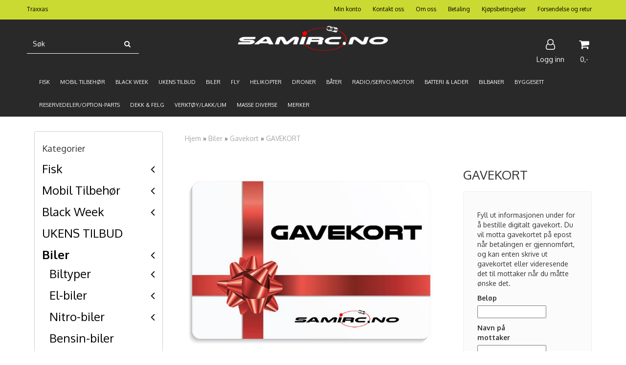

--- FILE ---
content_type: text/html; charset=utf-8
request_url: https://www.google.com/recaptcha/api2/anchor?ar=1&k=6LcXpxATAAAAABF3ertkHAxXMRi2w4AGaVhKmbEf&co=aHR0cHM6Ly93d3cuc2FtaXJjLm5vOjQ0Mw..&hl=en&v=PoyoqOPhxBO7pBk68S4YbpHZ&size=normal&anchor-ms=20000&execute-ms=30000&cb=reymr1xn3iwv
body_size: 49334
content:
<!DOCTYPE HTML><html dir="ltr" lang="en"><head><meta http-equiv="Content-Type" content="text/html; charset=UTF-8">
<meta http-equiv="X-UA-Compatible" content="IE=edge">
<title>reCAPTCHA</title>
<style type="text/css">
/* cyrillic-ext */
@font-face {
  font-family: 'Roboto';
  font-style: normal;
  font-weight: 400;
  font-stretch: 100%;
  src: url(//fonts.gstatic.com/s/roboto/v48/KFO7CnqEu92Fr1ME7kSn66aGLdTylUAMa3GUBHMdazTgWw.woff2) format('woff2');
  unicode-range: U+0460-052F, U+1C80-1C8A, U+20B4, U+2DE0-2DFF, U+A640-A69F, U+FE2E-FE2F;
}
/* cyrillic */
@font-face {
  font-family: 'Roboto';
  font-style: normal;
  font-weight: 400;
  font-stretch: 100%;
  src: url(//fonts.gstatic.com/s/roboto/v48/KFO7CnqEu92Fr1ME7kSn66aGLdTylUAMa3iUBHMdazTgWw.woff2) format('woff2');
  unicode-range: U+0301, U+0400-045F, U+0490-0491, U+04B0-04B1, U+2116;
}
/* greek-ext */
@font-face {
  font-family: 'Roboto';
  font-style: normal;
  font-weight: 400;
  font-stretch: 100%;
  src: url(//fonts.gstatic.com/s/roboto/v48/KFO7CnqEu92Fr1ME7kSn66aGLdTylUAMa3CUBHMdazTgWw.woff2) format('woff2');
  unicode-range: U+1F00-1FFF;
}
/* greek */
@font-face {
  font-family: 'Roboto';
  font-style: normal;
  font-weight: 400;
  font-stretch: 100%;
  src: url(//fonts.gstatic.com/s/roboto/v48/KFO7CnqEu92Fr1ME7kSn66aGLdTylUAMa3-UBHMdazTgWw.woff2) format('woff2');
  unicode-range: U+0370-0377, U+037A-037F, U+0384-038A, U+038C, U+038E-03A1, U+03A3-03FF;
}
/* math */
@font-face {
  font-family: 'Roboto';
  font-style: normal;
  font-weight: 400;
  font-stretch: 100%;
  src: url(//fonts.gstatic.com/s/roboto/v48/KFO7CnqEu92Fr1ME7kSn66aGLdTylUAMawCUBHMdazTgWw.woff2) format('woff2');
  unicode-range: U+0302-0303, U+0305, U+0307-0308, U+0310, U+0312, U+0315, U+031A, U+0326-0327, U+032C, U+032F-0330, U+0332-0333, U+0338, U+033A, U+0346, U+034D, U+0391-03A1, U+03A3-03A9, U+03B1-03C9, U+03D1, U+03D5-03D6, U+03F0-03F1, U+03F4-03F5, U+2016-2017, U+2034-2038, U+203C, U+2040, U+2043, U+2047, U+2050, U+2057, U+205F, U+2070-2071, U+2074-208E, U+2090-209C, U+20D0-20DC, U+20E1, U+20E5-20EF, U+2100-2112, U+2114-2115, U+2117-2121, U+2123-214F, U+2190, U+2192, U+2194-21AE, U+21B0-21E5, U+21F1-21F2, U+21F4-2211, U+2213-2214, U+2216-22FF, U+2308-230B, U+2310, U+2319, U+231C-2321, U+2336-237A, U+237C, U+2395, U+239B-23B7, U+23D0, U+23DC-23E1, U+2474-2475, U+25AF, U+25B3, U+25B7, U+25BD, U+25C1, U+25CA, U+25CC, U+25FB, U+266D-266F, U+27C0-27FF, U+2900-2AFF, U+2B0E-2B11, U+2B30-2B4C, U+2BFE, U+3030, U+FF5B, U+FF5D, U+1D400-1D7FF, U+1EE00-1EEFF;
}
/* symbols */
@font-face {
  font-family: 'Roboto';
  font-style: normal;
  font-weight: 400;
  font-stretch: 100%;
  src: url(//fonts.gstatic.com/s/roboto/v48/KFO7CnqEu92Fr1ME7kSn66aGLdTylUAMaxKUBHMdazTgWw.woff2) format('woff2');
  unicode-range: U+0001-000C, U+000E-001F, U+007F-009F, U+20DD-20E0, U+20E2-20E4, U+2150-218F, U+2190, U+2192, U+2194-2199, U+21AF, U+21E6-21F0, U+21F3, U+2218-2219, U+2299, U+22C4-22C6, U+2300-243F, U+2440-244A, U+2460-24FF, U+25A0-27BF, U+2800-28FF, U+2921-2922, U+2981, U+29BF, U+29EB, U+2B00-2BFF, U+4DC0-4DFF, U+FFF9-FFFB, U+10140-1018E, U+10190-1019C, U+101A0, U+101D0-101FD, U+102E0-102FB, U+10E60-10E7E, U+1D2C0-1D2D3, U+1D2E0-1D37F, U+1F000-1F0FF, U+1F100-1F1AD, U+1F1E6-1F1FF, U+1F30D-1F30F, U+1F315, U+1F31C, U+1F31E, U+1F320-1F32C, U+1F336, U+1F378, U+1F37D, U+1F382, U+1F393-1F39F, U+1F3A7-1F3A8, U+1F3AC-1F3AF, U+1F3C2, U+1F3C4-1F3C6, U+1F3CA-1F3CE, U+1F3D4-1F3E0, U+1F3ED, U+1F3F1-1F3F3, U+1F3F5-1F3F7, U+1F408, U+1F415, U+1F41F, U+1F426, U+1F43F, U+1F441-1F442, U+1F444, U+1F446-1F449, U+1F44C-1F44E, U+1F453, U+1F46A, U+1F47D, U+1F4A3, U+1F4B0, U+1F4B3, U+1F4B9, U+1F4BB, U+1F4BF, U+1F4C8-1F4CB, U+1F4D6, U+1F4DA, U+1F4DF, U+1F4E3-1F4E6, U+1F4EA-1F4ED, U+1F4F7, U+1F4F9-1F4FB, U+1F4FD-1F4FE, U+1F503, U+1F507-1F50B, U+1F50D, U+1F512-1F513, U+1F53E-1F54A, U+1F54F-1F5FA, U+1F610, U+1F650-1F67F, U+1F687, U+1F68D, U+1F691, U+1F694, U+1F698, U+1F6AD, U+1F6B2, U+1F6B9-1F6BA, U+1F6BC, U+1F6C6-1F6CF, U+1F6D3-1F6D7, U+1F6E0-1F6EA, U+1F6F0-1F6F3, U+1F6F7-1F6FC, U+1F700-1F7FF, U+1F800-1F80B, U+1F810-1F847, U+1F850-1F859, U+1F860-1F887, U+1F890-1F8AD, U+1F8B0-1F8BB, U+1F8C0-1F8C1, U+1F900-1F90B, U+1F93B, U+1F946, U+1F984, U+1F996, U+1F9E9, U+1FA00-1FA6F, U+1FA70-1FA7C, U+1FA80-1FA89, U+1FA8F-1FAC6, U+1FACE-1FADC, U+1FADF-1FAE9, U+1FAF0-1FAF8, U+1FB00-1FBFF;
}
/* vietnamese */
@font-face {
  font-family: 'Roboto';
  font-style: normal;
  font-weight: 400;
  font-stretch: 100%;
  src: url(//fonts.gstatic.com/s/roboto/v48/KFO7CnqEu92Fr1ME7kSn66aGLdTylUAMa3OUBHMdazTgWw.woff2) format('woff2');
  unicode-range: U+0102-0103, U+0110-0111, U+0128-0129, U+0168-0169, U+01A0-01A1, U+01AF-01B0, U+0300-0301, U+0303-0304, U+0308-0309, U+0323, U+0329, U+1EA0-1EF9, U+20AB;
}
/* latin-ext */
@font-face {
  font-family: 'Roboto';
  font-style: normal;
  font-weight: 400;
  font-stretch: 100%;
  src: url(//fonts.gstatic.com/s/roboto/v48/KFO7CnqEu92Fr1ME7kSn66aGLdTylUAMa3KUBHMdazTgWw.woff2) format('woff2');
  unicode-range: U+0100-02BA, U+02BD-02C5, U+02C7-02CC, U+02CE-02D7, U+02DD-02FF, U+0304, U+0308, U+0329, U+1D00-1DBF, U+1E00-1E9F, U+1EF2-1EFF, U+2020, U+20A0-20AB, U+20AD-20C0, U+2113, U+2C60-2C7F, U+A720-A7FF;
}
/* latin */
@font-face {
  font-family: 'Roboto';
  font-style: normal;
  font-weight: 400;
  font-stretch: 100%;
  src: url(//fonts.gstatic.com/s/roboto/v48/KFO7CnqEu92Fr1ME7kSn66aGLdTylUAMa3yUBHMdazQ.woff2) format('woff2');
  unicode-range: U+0000-00FF, U+0131, U+0152-0153, U+02BB-02BC, U+02C6, U+02DA, U+02DC, U+0304, U+0308, U+0329, U+2000-206F, U+20AC, U+2122, U+2191, U+2193, U+2212, U+2215, U+FEFF, U+FFFD;
}
/* cyrillic-ext */
@font-face {
  font-family: 'Roboto';
  font-style: normal;
  font-weight: 500;
  font-stretch: 100%;
  src: url(//fonts.gstatic.com/s/roboto/v48/KFO7CnqEu92Fr1ME7kSn66aGLdTylUAMa3GUBHMdazTgWw.woff2) format('woff2');
  unicode-range: U+0460-052F, U+1C80-1C8A, U+20B4, U+2DE0-2DFF, U+A640-A69F, U+FE2E-FE2F;
}
/* cyrillic */
@font-face {
  font-family: 'Roboto';
  font-style: normal;
  font-weight: 500;
  font-stretch: 100%;
  src: url(//fonts.gstatic.com/s/roboto/v48/KFO7CnqEu92Fr1ME7kSn66aGLdTylUAMa3iUBHMdazTgWw.woff2) format('woff2');
  unicode-range: U+0301, U+0400-045F, U+0490-0491, U+04B0-04B1, U+2116;
}
/* greek-ext */
@font-face {
  font-family: 'Roboto';
  font-style: normal;
  font-weight: 500;
  font-stretch: 100%;
  src: url(//fonts.gstatic.com/s/roboto/v48/KFO7CnqEu92Fr1ME7kSn66aGLdTylUAMa3CUBHMdazTgWw.woff2) format('woff2');
  unicode-range: U+1F00-1FFF;
}
/* greek */
@font-face {
  font-family: 'Roboto';
  font-style: normal;
  font-weight: 500;
  font-stretch: 100%;
  src: url(//fonts.gstatic.com/s/roboto/v48/KFO7CnqEu92Fr1ME7kSn66aGLdTylUAMa3-UBHMdazTgWw.woff2) format('woff2');
  unicode-range: U+0370-0377, U+037A-037F, U+0384-038A, U+038C, U+038E-03A1, U+03A3-03FF;
}
/* math */
@font-face {
  font-family: 'Roboto';
  font-style: normal;
  font-weight: 500;
  font-stretch: 100%;
  src: url(//fonts.gstatic.com/s/roboto/v48/KFO7CnqEu92Fr1ME7kSn66aGLdTylUAMawCUBHMdazTgWw.woff2) format('woff2');
  unicode-range: U+0302-0303, U+0305, U+0307-0308, U+0310, U+0312, U+0315, U+031A, U+0326-0327, U+032C, U+032F-0330, U+0332-0333, U+0338, U+033A, U+0346, U+034D, U+0391-03A1, U+03A3-03A9, U+03B1-03C9, U+03D1, U+03D5-03D6, U+03F0-03F1, U+03F4-03F5, U+2016-2017, U+2034-2038, U+203C, U+2040, U+2043, U+2047, U+2050, U+2057, U+205F, U+2070-2071, U+2074-208E, U+2090-209C, U+20D0-20DC, U+20E1, U+20E5-20EF, U+2100-2112, U+2114-2115, U+2117-2121, U+2123-214F, U+2190, U+2192, U+2194-21AE, U+21B0-21E5, U+21F1-21F2, U+21F4-2211, U+2213-2214, U+2216-22FF, U+2308-230B, U+2310, U+2319, U+231C-2321, U+2336-237A, U+237C, U+2395, U+239B-23B7, U+23D0, U+23DC-23E1, U+2474-2475, U+25AF, U+25B3, U+25B7, U+25BD, U+25C1, U+25CA, U+25CC, U+25FB, U+266D-266F, U+27C0-27FF, U+2900-2AFF, U+2B0E-2B11, U+2B30-2B4C, U+2BFE, U+3030, U+FF5B, U+FF5D, U+1D400-1D7FF, U+1EE00-1EEFF;
}
/* symbols */
@font-face {
  font-family: 'Roboto';
  font-style: normal;
  font-weight: 500;
  font-stretch: 100%;
  src: url(//fonts.gstatic.com/s/roboto/v48/KFO7CnqEu92Fr1ME7kSn66aGLdTylUAMaxKUBHMdazTgWw.woff2) format('woff2');
  unicode-range: U+0001-000C, U+000E-001F, U+007F-009F, U+20DD-20E0, U+20E2-20E4, U+2150-218F, U+2190, U+2192, U+2194-2199, U+21AF, U+21E6-21F0, U+21F3, U+2218-2219, U+2299, U+22C4-22C6, U+2300-243F, U+2440-244A, U+2460-24FF, U+25A0-27BF, U+2800-28FF, U+2921-2922, U+2981, U+29BF, U+29EB, U+2B00-2BFF, U+4DC0-4DFF, U+FFF9-FFFB, U+10140-1018E, U+10190-1019C, U+101A0, U+101D0-101FD, U+102E0-102FB, U+10E60-10E7E, U+1D2C0-1D2D3, U+1D2E0-1D37F, U+1F000-1F0FF, U+1F100-1F1AD, U+1F1E6-1F1FF, U+1F30D-1F30F, U+1F315, U+1F31C, U+1F31E, U+1F320-1F32C, U+1F336, U+1F378, U+1F37D, U+1F382, U+1F393-1F39F, U+1F3A7-1F3A8, U+1F3AC-1F3AF, U+1F3C2, U+1F3C4-1F3C6, U+1F3CA-1F3CE, U+1F3D4-1F3E0, U+1F3ED, U+1F3F1-1F3F3, U+1F3F5-1F3F7, U+1F408, U+1F415, U+1F41F, U+1F426, U+1F43F, U+1F441-1F442, U+1F444, U+1F446-1F449, U+1F44C-1F44E, U+1F453, U+1F46A, U+1F47D, U+1F4A3, U+1F4B0, U+1F4B3, U+1F4B9, U+1F4BB, U+1F4BF, U+1F4C8-1F4CB, U+1F4D6, U+1F4DA, U+1F4DF, U+1F4E3-1F4E6, U+1F4EA-1F4ED, U+1F4F7, U+1F4F9-1F4FB, U+1F4FD-1F4FE, U+1F503, U+1F507-1F50B, U+1F50D, U+1F512-1F513, U+1F53E-1F54A, U+1F54F-1F5FA, U+1F610, U+1F650-1F67F, U+1F687, U+1F68D, U+1F691, U+1F694, U+1F698, U+1F6AD, U+1F6B2, U+1F6B9-1F6BA, U+1F6BC, U+1F6C6-1F6CF, U+1F6D3-1F6D7, U+1F6E0-1F6EA, U+1F6F0-1F6F3, U+1F6F7-1F6FC, U+1F700-1F7FF, U+1F800-1F80B, U+1F810-1F847, U+1F850-1F859, U+1F860-1F887, U+1F890-1F8AD, U+1F8B0-1F8BB, U+1F8C0-1F8C1, U+1F900-1F90B, U+1F93B, U+1F946, U+1F984, U+1F996, U+1F9E9, U+1FA00-1FA6F, U+1FA70-1FA7C, U+1FA80-1FA89, U+1FA8F-1FAC6, U+1FACE-1FADC, U+1FADF-1FAE9, U+1FAF0-1FAF8, U+1FB00-1FBFF;
}
/* vietnamese */
@font-face {
  font-family: 'Roboto';
  font-style: normal;
  font-weight: 500;
  font-stretch: 100%;
  src: url(//fonts.gstatic.com/s/roboto/v48/KFO7CnqEu92Fr1ME7kSn66aGLdTylUAMa3OUBHMdazTgWw.woff2) format('woff2');
  unicode-range: U+0102-0103, U+0110-0111, U+0128-0129, U+0168-0169, U+01A0-01A1, U+01AF-01B0, U+0300-0301, U+0303-0304, U+0308-0309, U+0323, U+0329, U+1EA0-1EF9, U+20AB;
}
/* latin-ext */
@font-face {
  font-family: 'Roboto';
  font-style: normal;
  font-weight: 500;
  font-stretch: 100%;
  src: url(//fonts.gstatic.com/s/roboto/v48/KFO7CnqEu92Fr1ME7kSn66aGLdTylUAMa3KUBHMdazTgWw.woff2) format('woff2');
  unicode-range: U+0100-02BA, U+02BD-02C5, U+02C7-02CC, U+02CE-02D7, U+02DD-02FF, U+0304, U+0308, U+0329, U+1D00-1DBF, U+1E00-1E9F, U+1EF2-1EFF, U+2020, U+20A0-20AB, U+20AD-20C0, U+2113, U+2C60-2C7F, U+A720-A7FF;
}
/* latin */
@font-face {
  font-family: 'Roboto';
  font-style: normal;
  font-weight: 500;
  font-stretch: 100%;
  src: url(//fonts.gstatic.com/s/roboto/v48/KFO7CnqEu92Fr1ME7kSn66aGLdTylUAMa3yUBHMdazQ.woff2) format('woff2');
  unicode-range: U+0000-00FF, U+0131, U+0152-0153, U+02BB-02BC, U+02C6, U+02DA, U+02DC, U+0304, U+0308, U+0329, U+2000-206F, U+20AC, U+2122, U+2191, U+2193, U+2212, U+2215, U+FEFF, U+FFFD;
}
/* cyrillic-ext */
@font-face {
  font-family: 'Roboto';
  font-style: normal;
  font-weight: 900;
  font-stretch: 100%;
  src: url(//fonts.gstatic.com/s/roboto/v48/KFO7CnqEu92Fr1ME7kSn66aGLdTylUAMa3GUBHMdazTgWw.woff2) format('woff2');
  unicode-range: U+0460-052F, U+1C80-1C8A, U+20B4, U+2DE0-2DFF, U+A640-A69F, U+FE2E-FE2F;
}
/* cyrillic */
@font-face {
  font-family: 'Roboto';
  font-style: normal;
  font-weight: 900;
  font-stretch: 100%;
  src: url(//fonts.gstatic.com/s/roboto/v48/KFO7CnqEu92Fr1ME7kSn66aGLdTylUAMa3iUBHMdazTgWw.woff2) format('woff2');
  unicode-range: U+0301, U+0400-045F, U+0490-0491, U+04B0-04B1, U+2116;
}
/* greek-ext */
@font-face {
  font-family: 'Roboto';
  font-style: normal;
  font-weight: 900;
  font-stretch: 100%;
  src: url(//fonts.gstatic.com/s/roboto/v48/KFO7CnqEu92Fr1ME7kSn66aGLdTylUAMa3CUBHMdazTgWw.woff2) format('woff2');
  unicode-range: U+1F00-1FFF;
}
/* greek */
@font-face {
  font-family: 'Roboto';
  font-style: normal;
  font-weight: 900;
  font-stretch: 100%;
  src: url(//fonts.gstatic.com/s/roboto/v48/KFO7CnqEu92Fr1ME7kSn66aGLdTylUAMa3-UBHMdazTgWw.woff2) format('woff2');
  unicode-range: U+0370-0377, U+037A-037F, U+0384-038A, U+038C, U+038E-03A1, U+03A3-03FF;
}
/* math */
@font-face {
  font-family: 'Roboto';
  font-style: normal;
  font-weight: 900;
  font-stretch: 100%;
  src: url(//fonts.gstatic.com/s/roboto/v48/KFO7CnqEu92Fr1ME7kSn66aGLdTylUAMawCUBHMdazTgWw.woff2) format('woff2');
  unicode-range: U+0302-0303, U+0305, U+0307-0308, U+0310, U+0312, U+0315, U+031A, U+0326-0327, U+032C, U+032F-0330, U+0332-0333, U+0338, U+033A, U+0346, U+034D, U+0391-03A1, U+03A3-03A9, U+03B1-03C9, U+03D1, U+03D5-03D6, U+03F0-03F1, U+03F4-03F5, U+2016-2017, U+2034-2038, U+203C, U+2040, U+2043, U+2047, U+2050, U+2057, U+205F, U+2070-2071, U+2074-208E, U+2090-209C, U+20D0-20DC, U+20E1, U+20E5-20EF, U+2100-2112, U+2114-2115, U+2117-2121, U+2123-214F, U+2190, U+2192, U+2194-21AE, U+21B0-21E5, U+21F1-21F2, U+21F4-2211, U+2213-2214, U+2216-22FF, U+2308-230B, U+2310, U+2319, U+231C-2321, U+2336-237A, U+237C, U+2395, U+239B-23B7, U+23D0, U+23DC-23E1, U+2474-2475, U+25AF, U+25B3, U+25B7, U+25BD, U+25C1, U+25CA, U+25CC, U+25FB, U+266D-266F, U+27C0-27FF, U+2900-2AFF, U+2B0E-2B11, U+2B30-2B4C, U+2BFE, U+3030, U+FF5B, U+FF5D, U+1D400-1D7FF, U+1EE00-1EEFF;
}
/* symbols */
@font-face {
  font-family: 'Roboto';
  font-style: normal;
  font-weight: 900;
  font-stretch: 100%;
  src: url(//fonts.gstatic.com/s/roboto/v48/KFO7CnqEu92Fr1ME7kSn66aGLdTylUAMaxKUBHMdazTgWw.woff2) format('woff2');
  unicode-range: U+0001-000C, U+000E-001F, U+007F-009F, U+20DD-20E0, U+20E2-20E4, U+2150-218F, U+2190, U+2192, U+2194-2199, U+21AF, U+21E6-21F0, U+21F3, U+2218-2219, U+2299, U+22C4-22C6, U+2300-243F, U+2440-244A, U+2460-24FF, U+25A0-27BF, U+2800-28FF, U+2921-2922, U+2981, U+29BF, U+29EB, U+2B00-2BFF, U+4DC0-4DFF, U+FFF9-FFFB, U+10140-1018E, U+10190-1019C, U+101A0, U+101D0-101FD, U+102E0-102FB, U+10E60-10E7E, U+1D2C0-1D2D3, U+1D2E0-1D37F, U+1F000-1F0FF, U+1F100-1F1AD, U+1F1E6-1F1FF, U+1F30D-1F30F, U+1F315, U+1F31C, U+1F31E, U+1F320-1F32C, U+1F336, U+1F378, U+1F37D, U+1F382, U+1F393-1F39F, U+1F3A7-1F3A8, U+1F3AC-1F3AF, U+1F3C2, U+1F3C4-1F3C6, U+1F3CA-1F3CE, U+1F3D4-1F3E0, U+1F3ED, U+1F3F1-1F3F3, U+1F3F5-1F3F7, U+1F408, U+1F415, U+1F41F, U+1F426, U+1F43F, U+1F441-1F442, U+1F444, U+1F446-1F449, U+1F44C-1F44E, U+1F453, U+1F46A, U+1F47D, U+1F4A3, U+1F4B0, U+1F4B3, U+1F4B9, U+1F4BB, U+1F4BF, U+1F4C8-1F4CB, U+1F4D6, U+1F4DA, U+1F4DF, U+1F4E3-1F4E6, U+1F4EA-1F4ED, U+1F4F7, U+1F4F9-1F4FB, U+1F4FD-1F4FE, U+1F503, U+1F507-1F50B, U+1F50D, U+1F512-1F513, U+1F53E-1F54A, U+1F54F-1F5FA, U+1F610, U+1F650-1F67F, U+1F687, U+1F68D, U+1F691, U+1F694, U+1F698, U+1F6AD, U+1F6B2, U+1F6B9-1F6BA, U+1F6BC, U+1F6C6-1F6CF, U+1F6D3-1F6D7, U+1F6E0-1F6EA, U+1F6F0-1F6F3, U+1F6F7-1F6FC, U+1F700-1F7FF, U+1F800-1F80B, U+1F810-1F847, U+1F850-1F859, U+1F860-1F887, U+1F890-1F8AD, U+1F8B0-1F8BB, U+1F8C0-1F8C1, U+1F900-1F90B, U+1F93B, U+1F946, U+1F984, U+1F996, U+1F9E9, U+1FA00-1FA6F, U+1FA70-1FA7C, U+1FA80-1FA89, U+1FA8F-1FAC6, U+1FACE-1FADC, U+1FADF-1FAE9, U+1FAF0-1FAF8, U+1FB00-1FBFF;
}
/* vietnamese */
@font-face {
  font-family: 'Roboto';
  font-style: normal;
  font-weight: 900;
  font-stretch: 100%;
  src: url(//fonts.gstatic.com/s/roboto/v48/KFO7CnqEu92Fr1ME7kSn66aGLdTylUAMa3OUBHMdazTgWw.woff2) format('woff2');
  unicode-range: U+0102-0103, U+0110-0111, U+0128-0129, U+0168-0169, U+01A0-01A1, U+01AF-01B0, U+0300-0301, U+0303-0304, U+0308-0309, U+0323, U+0329, U+1EA0-1EF9, U+20AB;
}
/* latin-ext */
@font-face {
  font-family: 'Roboto';
  font-style: normal;
  font-weight: 900;
  font-stretch: 100%;
  src: url(//fonts.gstatic.com/s/roboto/v48/KFO7CnqEu92Fr1ME7kSn66aGLdTylUAMa3KUBHMdazTgWw.woff2) format('woff2');
  unicode-range: U+0100-02BA, U+02BD-02C5, U+02C7-02CC, U+02CE-02D7, U+02DD-02FF, U+0304, U+0308, U+0329, U+1D00-1DBF, U+1E00-1E9F, U+1EF2-1EFF, U+2020, U+20A0-20AB, U+20AD-20C0, U+2113, U+2C60-2C7F, U+A720-A7FF;
}
/* latin */
@font-face {
  font-family: 'Roboto';
  font-style: normal;
  font-weight: 900;
  font-stretch: 100%;
  src: url(//fonts.gstatic.com/s/roboto/v48/KFO7CnqEu92Fr1ME7kSn66aGLdTylUAMa3yUBHMdazQ.woff2) format('woff2');
  unicode-range: U+0000-00FF, U+0131, U+0152-0153, U+02BB-02BC, U+02C6, U+02DA, U+02DC, U+0304, U+0308, U+0329, U+2000-206F, U+20AC, U+2122, U+2191, U+2193, U+2212, U+2215, U+FEFF, U+FFFD;
}

</style>
<link rel="stylesheet" type="text/css" href="https://www.gstatic.com/recaptcha/releases/PoyoqOPhxBO7pBk68S4YbpHZ/styles__ltr.css">
<script nonce="EtPgffuX2wkXnsM4GWuiZg" type="text/javascript">window['__recaptcha_api'] = 'https://www.google.com/recaptcha/api2/';</script>
<script type="text/javascript" src="https://www.gstatic.com/recaptcha/releases/PoyoqOPhxBO7pBk68S4YbpHZ/recaptcha__en.js" nonce="EtPgffuX2wkXnsM4GWuiZg">
      
    </script></head>
<body><div id="rc-anchor-alert" class="rc-anchor-alert"></div>
<input type="hidden" id="recaptcha-token" value="[base64]">
<script type="text/javascript" nonce="EtPgffuX2wkXnsM4GWuiZg">
      recaptcha.anchor.Main.init("[\x22ainput\x22,[\x22bgdata\x22,\x22\x22,\[base64]/[base64]/UltIKytdPWE6KGE8MjA0OD9SW0grK109YT4+NnwxOTI6KChhJjY0NTEyKT09NTUyOTYmJnErMTxoLmxlbmd0aCYmKGguY2hhckNvZGVBdChxKzEpJjY0NTEyKT09NTYzMjA/[base64]/MjU1OlI/[base64]/[base64]/[base64]/[base64]/[base64]/[base64]/[base64]/[base64]/[base64]/[base64]\x22,\[base64]\\u003d\\u003d\x22,\x22wrFgw5VJw6YOw4o8MivCihnDuWcGw5TCigpCC8OOwoEgwp5aGMKbw6zCmcOiPsK9wobDqA3CmgLCtjbDlsKfESUuwoVxWXIMwpTDonojMhvCk8KiK8KXNXbDlsOER8OOeMKmQ2PDvCXCrMO3d0smQ8OQc8KRwozDm3/Ds2YNwqrDhMOkV8Ohw53Co2PDicODw4fDhMKALsOAwrvDoRR0w6pyI8KXw5nDmXdhWW3DiDlNw6/CjsKrfMO1w5zDrsKQCMK0w5xxTMOhScKQIcK7JXwgwpldwqF+woRfwonDhmR9wrZRQUfChEwzworDisOUGTMlf3F4cyLDhMODwonDoj5Vw4MgHylzAnBZwrM9W3kCIU0BIE/ChA95w6nDpxTCp8Krw53CkkZ7LnMCwpDDiFzCpMOrw6Zkw6xdw7XDr8KKwoMvZSjCh8K3wrYfwoRnwprCo8KGw4rDpFVXew5Kw6xVLnAhVCLDn8KuwrtTW3dGRHM/wq3CmV7Dt2zDkhrCuC/DpcK3XjoAw4vDug1Qw7/Ci8OIMTXDm8OHe8KbwpJnScKIw7RFCTTDsH7DtWzDlEp5wqNhw7cbT8Kxw6krwrpBIhNiw7XCphDDuEU/w5x3ZDnCvsKRciIPwpkyW8OrXMO+wo3DhMKpZ01vwqEBwq0rI8OZw4IMJsKhw4t2UMKRwp1PZ8OWwowBL8KyB8OmBMK5G8Ovd8OyMQnCkMKsw696wq/DpDPCqXPChsKswrMHZVkNPUfCk8OowqrDiAzCrsKTfMKQOwEcSsK9wqdAEMOHwpMYTMOPwptfW8OvNMOqw4YwGcKJCcONwr3CmX5Dw6wYX0XDuVPCm8KgwovDkmYhOCjDscOFwqo9w4XCm8OXw6jDq1/CiAs9OX08D8OMwrRraMO4w43ClsKIRMKxDcKowqAzwp/DgWfCgcK3eEQvGAbDgsKXF8OIwpLDh8KSZAHCnQXDsWFWw7LChsOCw5wXwrPCmFTDq3LDlCVZR3EME8KeY8OlVsOnw7M0wrEJFQrDrGcGw71vB33DmsO9wpR4RsK3wocSWVtGwq1/w4Y6Q8OGfRjDoH8sfMOCLhAZUsKwwqgcw5fDuMOCWxLDmxzDkSHCr8O5Mz7ChMOuw6vDnX/CnsOjwrnDmwtYw6bClsOmMSZIwqI8w4URHR/DsFxLMcORwqh8wp/DhC91woNTacORQMKPwpLCkcKRwp3Cg2sswpB7wrvCgMO7wpzDrW7DpsO2CMKlwq3CmzJCG3ciHi3CicK1woljw5BEwqE0GMKdLMKIwqLDuAXCnzwRw7x1P3/DqcKuwqtceE53PcKFwp08Z8OXdF99w7AlwoNhCyzCvsORw4/CuMOkKQxWw4TDkcKOwqPDmxLDnE/Di2/CscOuw45Ew6wfw5XDoRjCsxgdwr8SQjDDmMKOAkfDlcKDCTDCjsOiUcKYfTzDmsKOw5TCq2wTdsOSw5nCpywZw7p/worDpjU1w7wiRht+WMOmwpB7w5s3w6gSJVd9w4ocwrgfb0g8EcOaw5zDgD9Ow6J4ez0+SUXDhMKDw6NoVcOfeMOXccO0K8KQwoTCpRF0w7TCscKbEMKtwrFzNsOWeSF4MmBzwqJEwpJ/DMOTJwbDqy4jEsOJwonDjcKlw6gpKgXDmsOLXlNgFcKNwoLCnMKCw6jDpsOiwq/DkcORw6HCq0tiTsK6wowDZBQ9w5TDuDbDi8Ohw7vDl8OJccOuwoPCnMKzwpvCo1l4wroaYcOnwp9Owpp1w67DhMOXLGfCpHjCuCxwwrQHC8O/wojDuMKUdsO5w4zDisKow4Z5Jh3DpsKEwrnCncO/TwLDrnZywovDhCs5w47CllnCtnVyUn5ZfcO+MGlUQBPDoGLCrsOAwpLCoMOwMGXCjWfChRUZfwnCscO8w7Jow6gPwoZBwphCWAbCplPDuMOldMOgDcKYbRAJwrrDv0QTw4vCpFvCiMO7Y8OeMi/[base64]/DmMOewoYGYQnCmMOqVnJfwqfCsRBMGcKTDyPDo0c6bmLDlsKBTXTCrsOHw4xzwpXCo8KeCMOsfmfDvMOGJG5dC1o5fcOIO1snw49mVcOsw5nDlE5cETHCqjnCukktRcOzw7p3JFA/VzPCs8Oqw5owIsKEacOaTj5yw6R9wp/[base64]/[base64]/YMOpw7vDnDRxw4pPwqTDrVR3wr/[base64]/DnsKAMCDDuEt/YF3DsTbDgH/[base64]/CgMOKemrCqcOAwoB9w5/[base64]/DqsKAw7FyfhXDqALCmiLDrzbDkA8rwqDCtsKZDkEewqcMw77Do8Ouw4gZI8KhYcKHw78+wqNUWMKmw4vDicO1w5RLfcKoHCrCo2zCkMKidA/[base64]/PsKOXWQzw7xdw4NFT3M2BMO3ez3DgR/Ch8ObajTCox/DlUQEM8OWwo3CtcOCw6hjw5IRw7JefsOrFMK2UMKuwqsUS8OAwr0/[base64]/w7MYw53CmifDgjJgwrAOFsORR8OhwrhMTsO/E2YBw5rCi8KjbcObwoTDpXgHEsKJw6LDmsOrcSbDtMOaGsOFwqLDsMKWPcOGdsKAworDjF0wwpFDwqfDgTxBcsKEFApQw5DDqSvCt8O6JsOTS8OLwozChcO/S8OxwoDDicOpwop9WUMUw5/CrcK2w6pMa8OYa8KJwrJXYcOrwrRkw6bCp8OCVsO/[base64]/DrsOYwrcVwpnDsmfDjSBcwpbCqj/CqMOgNHQdMjHCthLDn8OJwpnCrMKCbnbCiFrDh8Ola8Onw4nCgz1Pw4EKGsK+bxNXcsOgw5g5w7HDj2NFbsKgKC9+wpnDnsKjwrXDtcKFwr/CicKxw640PMKgwog3wpLCh8KWFGsew4bClcK7w6HDuMKPb8KjwrYaOHhOw745wpxpMWp7w4IkOMKMwrwsAR3DqyNzS3vDnsKUw4nDmMKzw5FBMxzCkQvCqg7DicOdMx/Cuw/CpcK4w7tCwq3DnsKkAsKYwo0ZOhN2wqvCgMKaQjRMDcO+X8OfC0LDisOawrJCMMKiAywiw5LCucO+bcO8w5/[base64]/EcKAwrjCjsOzKCTCsG8xw5TDksOawp7CtcO2fTbDtljDqsOkwpIpYB7Ck8Kqw7TCgsK7M8KCw4QpKX7CvSEVDhPCmsOEOjTDm3XDtC9xwqBxcgPCk1UDw5bDlgU2w67CvMK/w53CljbChMKVw4VqwonDjMK/w6oTw4hGwojDoEvDhMOtGxZIasK5Tz0LIMKJwpnCjsKLw4DCpcKNw4LCgMO9TmPDucONwr/Du8OwJ3wtw5hgCg0AIMOvI8KdXsKFwp8Lw6JLQUkuw4rDh0wIwr0sw6/Dr0oawpXCvMO4wqvCvDxpfz1aVALCiMKIJhUfwppWVMOTw5plT8ORa8KwwrfDvD3Dm8Oxw6vCjSBywoDDg1zCq8OmfMKswovDlx5vw74+LMOkwpsXGFPChRYabcO7w4jDvsKJw5TDtQpKwp5gIzPCv1LCr3rDlsKRP14dwqbDmcObw6/[base64]/CvsO7w6kbw55rNcO5wpfDiB7Dhkslw5N7w69HwofCuWUGUhcwwq9FwrPCuMKad3g5d8Olw4sMGW5fwqR+w4YsJFc8w5vCo1HDsRUDbMKGdznCsMO6cHZXLEvDh8OWwqTCjywkS8Kgw5jCnzFeJ3zDiS/Du1ELwp9zLMK1w5vCr8KKBgciw47CrTrCrAxhwo8Nw7fCmEEaQDcdwrbCnsKZJsKsFCXCgXrCgMK5w5jDkEtAb8KQMHXDgCrCn8OvwrpCFyrClcK/[base64]/[base64]/CnyvCtcOeM8OCw5klFcOWK1UCN8OIw67DrsKVwph1cGDDlMO3wqzCpm7DlT7DjXciH8OQfcOcw4rCmsOpwobDkSXDjMOATcKkFB7DvcKFwotXWGHDkhDDjsKxUQ1qw65ww6VLw6N4w6/[base64]/DncKOw6jCh8Kuw5lWB8O7KcO/NhNQM3AqH8K/w61Ywrp5wogmw7kxw4lJwq0lw77DusOzXCduwqIxUB7DmsOEO8KAw7TDrMKZEcOFSBfCnTrCksOmdy/CtsKBwpTCtcOHSsOZesOXPcOGQQXDk8KtShdqwpBYPcO6wrADwofDlMKENBh5wqU2RsO5a8K9FWXDkG7DusOyNsObUMO6dcKAVnR0w4EAwr4Mw6B2V8OJw7/Cl0LDm8Oxw5PDlcKew4jCjMKew4nCksOiw5bCmTB/[base64]/DnjHDhRHCqcOhI8KIRFBlBSHCmcOKHVXDtMKkw53Dg8OgRxISwrvDrSDDr8K6wrRFwoYzLsKzDMK0csKaZTPCmGHCvcOpNmo4w6ttwoNQw4bDrAoxSHEdJcKqw7FNbALCg8K+fsOlO8KdwoAcw4jCqRbDmXfCrQXCg8KSO8KNL0xJIDhvfcKXNsO/HMOQJnY1wp/[base64]/w6rDlT8Swo7CvAJrwpjChE8rw7ULw51xw5BEwp7CjsOGPMOOwqVeQV5mw5HDn1bCmMOsflJKw5bCn084QMOcKAljAz5DacKJwrvDosKGZcOYwpXDni/[base64]/CqyJUN8KKWsOWdlnCvcKgwo3DvMO1d1XDgnMoIcKWJsO1woYkw6rCgsOdNMKkw63CnTLCnwLCmnBTacKhT3MFw5TCmCdbTMO4wqHCtnzDtQE3wqxvwrgLCFDCsHjDp03CvhbDllLDhxrCq8OpwpdNw6lfw7rCoWNFwpNowrvCrFzCnMKdw4/[base64]/[base64]/ChsO8PwDCu8OUdsKbGcKowponw6RswoLCi8O1w6gPwqHDisKLwr0ywpnDqE/DpggHwoUYwqR1w4nDsAF0QsKXw7fDucKsbE8USsKvw4Qkw5bDg1hnwrLDpsOJw6XCqcKTwpjCtcKtN8Kkwrlcwosiwr5Fw7zCritIwpbCrRzCrxTDvw1neMOcwpFFwoAOD8Onwo/DucKcSGnCrDweVCTCrcKKIMK2w4XDkQzCkCJJQcKswqhlw5JWayIpw7rCm8ONOsOeD8KBw51yw6rDoSXDi8O9Lm3Dsl/Cj8Klw5YyNn7CgRBEwrgSwrFuFUPDtsOYw5dgM1PCjcKgSiDDh08YwrPCgAHDtEbDoEt7wqbDmw7CvxNxDj1yw4fCkiXCkMKYeRJgVcOtAEXCr8ObwrbDri7DncKAZUVpw6hwwrVdeQLChAHCjsOTw6p6wrXCqD/Dmi5BwpHDpQNNKG4bwr4Pwo/Cs8Otw5clwoRnOsO/KWciCVFtYCrDqMKnw7oLw5ELw4rDpsKxLcKtf8KNCHbCq3LDmMOYYRgMCGJKw7xtFX/[base64]/[base64]/wpnDmsKyW8KYwpgIw6seJCjCsMKqDwI9Jx/Cl2nDg8KIw5fDmcOsw6fCvcOoS8KbwqrCpCPDgwvDtWcdwqjDtsKeQcK7P8KDHEIbw6M2wqwsSz7DniRHw4fCl3bCnkB0wrvDuh3Dpnp3w6PDrH0hw7MSw6vCuB7Cq2Yqw6rCgnhDL3FvUWrDlDIpE8O3Sl3CjMOIfsO4woBVKMK1wojCrsOew4/Cmg7CpXEkJGAtK3F+wrjDoTpNCC7CvzJ0w7DCl8Omw7A7TsORwpfCpBskDMK6QyjCll7DhlkRwpHDh8KQaDJvw7/DpQvCpMOrEcKZw7UXwpshwoszd8O+QMKqw4TDtsOPJABQwovCn8Knw5hPbMO4w6vDjCHCgsO9wrwUw4LDjcK4wpbCkcKzw6bDpcKzw4l3w5LDnMOvdX9iT8K8wpzDu8Osw407PwU1wqlaRF/DuwDDksOKw5rCg8O1ScOhZlzDmnkLwrgrwq58wpzCkSbDgsOkZS7Di2nDjMKbwpHDizbDjWnCqMObw6VmGAjCkkMCwrZiw5dZw5wGBMOlFSV+wqPCncKAw4/[base64]/[base64]/DiEHCjMOdwq/[base64]/Dv8KkfF4cVDsaGDHCv8OzIMO1w7V/OMKCw61/M0fCuiXCjXDCin/CvcOqXRbDssOhBMKBw6M9XsKvPxXCrcKzMWUTC8KsHQQ3w4h0esK/eifDvsOCwq7CvjNRRcOVcwgkwoY3w6/ClsO+JMK2RsO9w4pxwr7DqcKrw47DlX4/AcOawqhuw6PDrRsIw7DDjCDClsOZwoB+wr/[base64]/[base64]/DlEMlwpvDtkofbsOHHsKKesKewph+w5/DhcO8MlPDshHDrRDCkH/DvV3Dv0fCuhDCtMKkLsKWJMKwAcKaHnbCj39LwpLCrXYkElgRMC7Dpk/CjifChMK/[base64]/CjcOia8OQS8K5S8OMUsKPFsOAwpjClwtAwqR9Y8O9PcK/w71vw4xcesO2W8KjesO3A8KAw74FDmrCtHjDr8Olwo/DksOHW8O3w7XDh8KFw51pCcK+ccORw6k9w6dqw5wAw7Vnwq/Di8Kqw4fDl2UhYsKfKMO8w5tIwo3Du8K2w5ZFBythw6jCvxlSAhnDnX4FCMObwr81wpDCizpfwqPDvAfDvMO+wq3Dq8Oiw73Cv8KJwopmBsKHKj7DrMOiO8KsP8KgwrIFw5LDsEA8wpnDnHtpw6LDiXJ+dj7DvWHClsKiw7zDhsOOw515MiEKw6/CusOgY8K/w5liwp/Cl8Osw7XDncKhMcOywr/DjG8bw7s+aCVmw6wBW8O0e2Vjw4Nsw77Cq3VnwqfCtMKgEXI5cwPDvhPCu8Orw6HCqcO0wrBwA2tgw5PDjg/Cr8OSX3Z/woPCgsOvw7wbb0EWw6PDnGHCg8KMwqMKQMKoW8KTwrDDsHzDj8OAwp5Fwog+BsOow5ksUcKbw73Ck8Kjw5zCim/ChsK+woBhw7BvwplvJ8OYw4Asw67CkjojX1vDssO2woV/eyBCw6vDnizDh8K5w5UgwqPDjgvDtlxkR2rDiQnDjkkBCW3ClgfCq8KZwozCosKKw7gKQsOHdMOgw5XDmzXCv1bCojHDoRvCoFfCssOuwrlNwrFtwq5SPCfDiMOgwpbDoMKow4/CpXjDncKxw5JhAnUTwrYmw70dZR/CosOkw602w4thLgrDicK/esKxSm8/woh3Lk3CuMKtwqLDo8OPaF7Csz7Dt8OZVMKHDcKvw63DhMKxHV5rwqPCm8ONFcKSEirCvXnCvsOUw5FRJWvDoibCrMO0wprChUsgdsOow4MAw4JxwpIWRiNMIhY0w6rDnCInO8KgwpVawq9GwrTClcKFw5fCiUIwwotVwrc8bW5mwqlFwpELwo/DqlM/w7bCsMOow5F9bsOsV8Kzw5Exw4DCjkHCtcOOw6HCucKGwrgkPMOswrkQLcO/wqDCjsOXwpF5R8Ogwp15wr/DqB7Du8KSw6NWMcKlJn5aw4XDncKQXcK8PWpBSsKzw7BVScOjSsKbwrMiERAuYsOTGsKfwr1HNsOSDsOaw6tXw4DCgDXDuMOYwozCnH/DsMOfP2jCiMKHOMKEMcO4w5LDvyRzF8K2wpjChMKGLcOuwr0hw6vCkhoAw4kDY8KewrDClsOuYMKHXyDCsV8QXxBDYwfCtTjCp8KyPlQ8wp/[base64]/wqvDuSHCu8KJbQ0XwqxOwq7CnTrDkCLCtRtRwr9GGwvCpcOvwpzDicKXC8OcwpfCpHXCiRpbWyjCmBYCS0xfwo/Cv8OXd8KxwqkqwqrCmlfCrcKGQU/CtMOUwr7Cqkcow5B6wq3CvzPDt8OOwqk0w7gsEzDDsynCicK5w50+w4HCqsKBwovCo8K+Ij8QwpnDgC1PJVjCoMK3GMO7PcKyw6VNRsK7PMK+wqIJPFdxAzFbwoHDtE/ClnoGKMKuQ0fDsMKiFWPCr8KgPMOGw51bMmnDgDYoczTDrFFyw49Swr/DunQuw7oFYMKXfFE/B8OQwpcXwrYNCRdSB8Ksw4hufcOuTMK1I8KrbhnCs8K+w7Ziw77CjcO9w7fDuMKDUTDCgcOqMMOiD8OcGm3Di3nDl8Otw53CqcO+w7hjwqHCpsOOw6fCvcK/YXlxEcKmwoFMw4DCt31ic1rDs0wRZ8Oqw5vCssO6w5EqHsKwGMOFcsK2w5DCo0JoBcOGwo/DkFfDnMOBbmIxwqnDq1ByFcOgIx3CgcOmw5xgwq9ywprDgSx8w6TDucO1w5DDv2pKwrvCksObIEh/wp/[base64]/CsMOsXMOsFsKDM0MfwqzDqsKbQQZ2XcKOw7Iwwr3CpXPDoyDDscOBwpUUUERQXVRuwq1fw5I7wrcTw59NL0NTIkzCpTUlwohBwoVpw7LCu8Ovw67CrwDCn8OjDWPDi2vDucKpwrQ7w5RWUGHCncKFAV9zQ3lzPwPDi1lIw5/[base64]/[base64]/w7dRw64peAEewq7DnMKiw7LClcKYwpdzO8OEwr3ClsKzKgLCsH/CocOLF8OkfcORw4DDp8KNdCNTRn/ClAUgM8OsXcOAdnwBcG42wpYuwrnCr8KeZyEXP8KWwq/DisOmHsO/w53DqMK7HmLDqml9w6wCEA1qw6RKw5TDmcKPN8KgXAchR8KJwrAhOFF5Rj/DrcKCw5xNw4jDgiLCnAAIUyRmwpoYw7TDt8KjwqwbwrDCmw7ChMO4LsOhw5TDlsOPXwnDvwTDrMO1woEKbBVHwpghwrtpw5DCkGTDgRknOsOuSi5NwojCoDLCnsOvIMKnAsOvJ8K8w4rDlcKDw79iCBp/w5TCscOKw4LDucKew4AwSMKRUcOmw5F2w5nDn3rCpMKgw4HCjkbDsXZ6PgHDmcOPw5gVw6XDq37CoMOvY8KHNcKww4vDr8ODw7omwq/CgjTDq8Oow5DCgzPChMK9dsK/DcKzcT7CksKsUsKoJkxewoJQw5vDoQ7Di8O+w5QTwqcibi5WwrrDtcKrw6rDrsOxw4LDmMOBwrxmwqMPD8OTfsOPw67CmsKBw5fDrMKXwqELw7bDpRNwPTIwWsOiwqQHwpXCly/Diy7CuMKBwrXDkxjDvMOiwphcw5/[base64]/Drx7Cr08tSl9Bw7rCohxhWMOywpQywrjDnz89w5PCjSJaSsOrAMKiGcOJV8OVNnbDvAxSw5fCnzHDtCprZ8OAw74hwqnDicKBccOTA2fDkcOqacO/[base64]/YMO5Pz7CnVvCmsOqwrYEwq9Dw5Yxw6vCqVjDl0nCoiTCjhrCm8OIScO5wqLCqcOkwo3DhcOfw7zDvWs+NcOKUl3DlDgZw7bCs3lXw5VuH0/CuwnCslLCvsOOP8OCVsOdQsOjeDpSAWk+wrd8FMK4w6LCpGMOw4oCw4/[base64]/[base64]/Dr1XCnMKGw7F0M2vCqsKvesOfwpjCngZMwoLClcOQw5gJPsOvw5kWWMORZhfCgcOGfgzDhRDDiSTDjjjCkMKfw4QXwqjCt1luCWFjw7DDhEfCjBB5PRkzFcO0fsKDQ1DDmcOrEmglfRDDtG/Cj8Ouw6gFwpzDl8OqwpNBwqMuw7vCkADDqcK/TlvCmwXCknENw5fDscK2w51PY8Kww6bCp1dhw5HClMKIw4Uxw7zCqWtwBMOMWHvDnMKPIMKJw5E2w50qGXnDoMKPJD3Co1FPwqAoVMOiwqnDoH/[base64]/DvgvCu8OcAsOST8OpCko+wq8IwqY4wpLDviVAd0wFwppzDMKdPGcYwofCl2cOMjvCtMOyQ8Klwollw5TCnsK2RsOjw7LCrsKcbg/ChMK/[base64]/Do27CmMKsKlVEw4PCrzPCicK4wpIJcsOrw6HCn0QGRsK3IFHCkMO/XcKOw4c7w59Vw4drw48mAsORZwMvwqsuw6nDqMOaRFsZw6/CmVgyLMK/w6vCiMO+w5Y0SXDCosKETsO5WRPDtDHCkWXCl8KHDxbDjADDqGvDlsKAwqzCu1wUKlYOayAnK8KgIsKaworCoCHDuBoWw5rCuU5bFnTDtCjDtcOVwobCtGlHfMOPw7Qtw4p1woTDgsOZw60Ha8OaIzcYwqJ/woPCpsK+dzICAD0Rw6dVwqcZwqTCnmrDqcK+wocvLMKywqLCqWjCkD/DmsKKXhbDlwNLLSnDgMK6aC89RQ7DscOReCl9RcOXw7xOPsOmw7rCjBrDt1B6w51eJEZ8w6pGXlvDhSLCuzDDgsOaw6rCkA8WJn7CjV8ww4TCscKGbUh4MWLDjRMjWsK4wo7ChW7CpiPCiMO+wrzDlz/Cl2XCtMOkwpjDocKYYMORwoJsBUUCR2/[base64]/DvxnCoMOZEMOVTmtywrXDqWbCssKvwqnChMKrSMOlwrTDjHRsFsKbw4XDmsKBdsOWw7TCtsOeHMKAwpJlw7x6MSkZQMOKKcKwwodswpI7woFmSGtBPkPDhR/[base64]/fy5uaDAhY8OKW3IKw7vCtQvDkCnCuljCosK+w7/[base64]/Do8KfCl1sM8KkZS/[base64]/Dq8OwwrnCg8KywqTDhRXDqjYfw6ZUwrjDthnDisKCC3cpbxl2w7whIytTwolseMOLYmBYCCPCg8KZw7jDtcK+wr9Kw6tTwpsqJR3ClkjCsMOZDzRPwpoLb8OresKbw7AFRcKNwrEDw4FRAEEjw48jw6c5ecOrFkTCsxXCrgVAw4TDq8Kbwp/[base64]/CocOPw6DCuxjChMOWUsOxw7w5wpcIXMOfwpxawq3CmcKfQsKKw7JLwp5gSsKLB8OSw5wELMKQJcOSwppFwop0CCtvBWsYJsOXw5DDoy3CqmdkD3/DicKGwpXDjcOew67Du8KOBw8Mw6MGN8O8JkfDucKfw6FWw4fCm8K6F8KQwrzDt0gfwr3DtMOnw4l6ezAwwprCvMK3Rzg+H1DDg8KRwqDDlSciO8OuwofDtsOGwrXCqsKAEifDtWPDgMO9OcOaw51PLGElaR/DhURCwrLDlm1Tc8OtwrDCscOTUQUmwq0hworCpSTDpG86wpEPHMO/LxJ3w4HDlVrCo0N/[base64]/JMOFMAEmwrcoQsK5wrnDp27CgUTDgwDChcO9wpfDlsKEBcOadUcFw59RJFdkSsO1OlvCuMKnF8Ksw5dBNCTDkmAFanbDpMKmw4UIW8KVbQ9Zw7wkwp8HwrFmw6fCtH3Cu8KtexQwcMKDcMOdUcKhT2l/wrPDmXEvw5APRxHDjMOgwro7fn1ww54VwoDCj8KoJ8KBAi1qWH3Cn8KCUMO1dMKfalwtIGTDjcKTXsOpw6HDsCHDon1CXEnDszwgVXIow4fDrjfDk0DDslXCmcK/wqnDvcOCI8OUGsOUwplsXVFAb8KYw43CqcKNT8O7JW95K8Oxw7JHw6/DjG1MwoDDucOAwpoxwrlcw6DCqWzDoB3Do0/[base64]/[base64]/MMOOHsOxaMOcw5wKw5QPwrDDgWdtVVDDsV1Ow6lKCmJxFcKYw47Dig0TQnHCiFnCosOyJMO1w5rDvsO5ZAYHLzhaVR3DlXXCn1vDmi8+w5BawpVpwrBHWAk7OsKXWDpjwq5tKyrDj8KLNWjCoMOoZ8K2O8OnwojDpMKPw5sWwpRWwptvKMOncsO/[base64]/Dv0MYEcKSU8KmwrJJw5XDrsOmJELDjcOBHhDCuMOPTcOzTwIFw7zCkCbDhlDDkcKbw6nDkMKdUmB+ZMOOw61kA2pWwoLDpRkgbcKIw6vCucKxPW3DiCt/aTnCgwzDlsK2wozDtS7Dl8Kew6XCnFLCijLDgGoBY8OkLU0+L0PDrwd8WnYewpfCusO7AlFBciXCjsOXwoEXWy0YUDrCi8OFwo/DgsO0w4PDqirDv8OQw6HCu2Vhw4LDscOawpjCtMKkSmLCgsK4wqppw68RwrHDtsOZw5FYw4dyAgdlMsOFHS/DoArCn8OfF8OIMsKrw4jDuMOZL8Ozw7x/GMO4N0zCrD0Tw6gjHsOEZMKsMWcJw6UsFsKxC2LDoMKKARjDscKXE8OHeUfCrn1yPwnCnxTCpllaAMK/f0Fdw7vDky3Cn8O6wq9Gw5pIwonDmMO6w7hFKk7DjMODwqDDt1TCl8K0YcKkwqvDsgDCohvDocOswoXCriFQBsO7BB/[base64]/CpVvDvA8ifE/[base64]/MsOSX04GwoPDuMKtw5vCnMOZw58tw77DtcOBOMKcw4TClcOkTiECw5vClkrCtCLChWXCvAnCuF/CgXIfT2ZHwohfwqzCshF4wp/DusOvw57CtcOpwqIrwrAkAcO4wpxFdE0sw7hkJcOdwqUmw7c8BToqw6kFPynCscOrJQRHwqfDsADDl8KwwqrCgsKQwp7DhMO9H8KmfcK5wq4jbDMcLC7Cu8KNSsOZb8KsLsKiwp/[base64]/X8KXQ8KtwovDhMKjQ8O2VhFuRgdIwqnCo0bDmsOnwqrCqcObCsKHUhvDjxJAwr3CpMKdwojDgcKxRj/CkkBqwp/Cp8KDwrt9UzzCuAI6w64pwoXDuHtWFMOzHTHDj8Knw5tkKiotScKTwotWw7TCgcKRw6QgwoPDn3dow6ZXa8OsZMO8w4hIw5bDvcOfwo3DiVAbegbDp01qasOjw7vDr0s9MsOuOcK+wqHCjU9aLwnDpsKgDzjCoz07M8Oow5TDmMKCRx7Dpm/CscK7KMOvIXHDvMOJH8OrwprDmjhFwr7Dp8OqWsKNfMOvwo7DoxlrZkDDlT3CiTtNw4k/w4rCgsO7DMKvX8K8wo4XFzEqw7LCssK4w5zDo8OWwrMYbwFoBMKWDMO0wrYZUTx8wrAnw67DnMOKw4kRwp/DsxFNwqjCuVk3w5DDucOhK1PDvcOVwp5gw5HDvjTCjlTDsMK9w7UUworDkxvCi8OXw50JVMOuY0zDg8Kzw71GOcKAGsKewoIAw4x+BMOcwqZXw4YeIDvCgh8Nwp5beGrChzB5GlbChlLCtBgLwoMrw4fDmFtsdcOxRsKdNx3CsMODwq/[base64]/DsxpbwrN6wqVrwqfCkhNBwqHDu1lKw6rDpzLCoFDCljjCvsKGw6ULw7fCscKPBBjCsVbCgRlKKXPDgcOZwqrCkMO/AsKfw5UWwpbCgxAUw4bDvldme8K5w4DCh8KnAcKnwpwxwqLDg8OvQMKowrjCoijCusOePn9iDSBbw7vChj/Cp8KhwrhWw6PChMKqwrPCpsKTw64rPBMewrkgwodePS4bR8KQDVfCuBdSUsOawqcOwrULwoTCpB/DqsK9OX/DusKDwqU4w64kH8O+wp/[base64]/CqMKmIX/Cg8OESMKRwrDDkCPCpsKzJGdVwoUawr3DrMKhw4cNFsKzLXnDvMK/wprCrVrCn8OKXcOWw7NGF0NxFiJ+aGF3woPDiMOtblRww4/DiDAcwqpPSMKww4DCvcKAw4/[base64]/[base64]/VWgbaGRmwq0KP2VwLcO9H3lCF2PCqMKZM8KAwrDDjcOdw5TDvCgOE8KgwrHDsRNgPcO0w5F+DWjCgihlZQEaw6jDlsO5wqvDh1XDkQNcI8OcfEkFwo7Dg0VlwqDDnDzCr21Awr/CswsxPDTDnU5bwqbDlEjCusKKwqAOacK6wo9oJQjCox7Dp0NFB8Oqw44Wd8OuGxo4PixkLhfClnJoEcOaNcOPwpYjKTgKwpIxwqLCsyRpAMKTLMKaJxfCsBxoWcKCw43CvMO8acO1w4d+w6PDtRIxIREWAsONN3rCv8K5w6QNJcOWwp0eMiQFwo/Dt8OGwqLDkcK+TcKcw6oMQcKdwrHDgwnDv8KHEsKBw7Bzw6bDjzN7VgDCo8K3PWRLFcOvLCBGNTDDuz/DgMKCw4bDpzRPDjUQaj3CusOAHcOzZCxowqIGLcKawqpMGcK5KsOuwqJcA2pdwpnCmsOsGjfCssK2w5x3w63DvcKJwr/[base64]/DphDCmMKiw4ZrYj/[base64]/DiX/DjcKBBgnDlzkvw7bDpSfCvsOZWW9Nw4nCnMO+w6Epw599C2tVRBltHcKew4NYwrM0w5/DvGtIw4gGw7lNw5kRwoHCpMKhDsKRQGEbDsKPwqcMbcOUw4PChMOfw71ad8Oiw78qdgBXX8O8cnrCqcKswp1Gw79cw7rDjcODBMKmTF7DuMO/wpQYLsKmeylAFMKxaBISFlJcaMK1Q37CuA7Cpil1EV7Cj2Jrwr4kwoYpw5fDrMKww6vCkMO5eMOBazLDhlXDhA52EcKkTsK5Zy0XwqjDiwtYOcKww79nwq4Cw5Jbwq0wwqXCmsOxRMOwDsOZf1xEwpk5w5kfw4LDp0x7F2/[base64]/w77DssOgwqxGAGHDm8KpbMKiCcOAwpRNJz7CtsKrbjDDgsKFNVddbsKiw4LDgDvCpcKOwpfCtDTClDwuw7fDhcKyZsKsw7nCqMKCw5PCv0nDozIGMcOwPEvCt0DDskMHDMKZDT0hw5NMGBtUI8OXwqXCp8K/O8Kaw6vDv34kwpt/wrrCiCfCrsOcwq5Ww5TDvTzClkXDj20iIcK8EEXCllDCjz/CrMKpw60vw6PCr8O4HwvDlRZSw5FTU8KjM0bCuzMkZW3Du8K1UXxjwr9kw7NWwqsDwqE0WcK2JsOpw6wkwq4JJcKuTsObwptRw53Cpk5TwqRxworDvcK+w7HCgUxTw4/CpsOQKMKcw6DCocOMw6gmei0YKsOuYcK4AhwWwrozN8OPwpDDmh0aCRrDncKIwrF6cMKUfUHDtsKcExtWwohXwpvDvVbDlApVLgjDkMO8DsKEwoBadS54XyImZsOuw4VEI8KKEcKrGA9uw4jCiMK1wqAER2/Drx/DvMKzEBAiYsKKGEbCmUXCojpuFBNqw4PDtsKqw4rChnnDkMK2wpcGesOlw7jDjkbCn8OPdMKHw4c6QsKTwqvDmG3DuB/CksKEwrDCgADDlcK+XsOGw5jCiWsTKcK0wp5pf8OBXmxpSMKzw7gBwqNZw7/Dv2MewpTDvn5CdV8HKsKzIjYCMHjDskZefxFKJgsuYTbChBHCrD/CvG7DqcKbGzjClTvDtV0cw5TDpQRRwoIfw53CjX/[base64]/DvsK+Z3LCk37DgkXDvcOVcMKxwo9FTSLCkhfDv8OlwpjCt8Kew5bDrnHCtsOswqbDjcONw7fChMOYGcKFXEMrchPCjMOEwoHDlTpMfU14RcOEeD5mwoLDtxTCgcO8wpXDqcO8w6fDvx3DixgVw7rCijrDv0Qjw4jCpMKFf8OKw4/DtsO1woU+wpFuw7fCt0U4w5V+w4hIP8Khwr7DqcOvDMOrw43Cry3CucO+wo7CjsOpZCrClMOPw5o8w7Z+w7MAw5BBwqPDnBPCo8OZw5vDicKBwp3DhMOpw5ozw7jDryLDkXYuwrPDtGvCoMO3GCV/[base64]/DsMKEJgE1w6oXChbCnsOHw49uScKBwr3Dp2g4wopfw7rCqk7CtEtyw5rClxVuW3ZkDWh1acKOwq8VwrQxQMOUwoEswp11bwLCgcO5w4FGw5tjV8O2w4DDmGYOwqPDoXLDjiVaJW40w4A/RsK6XcK3w5sFw5EZKMK9w5DCv23CmjvCtsOPw5vCscOJThzCnSjCq396wr05wptzLCB4wqbCusKye0FMV8O2w7JAN2EVw4BWHizChFhIBsOSwogywrNYJ8OjVsK8Ux0rw6vCnANRUQg1fsKiw6kEaMKew5bCuHo0wqDClsKsw6pgw4Rtwr/CgMKgw4vCmMOpS2fDncKZw5ZfwpNWw7VPwo0fPMK1TcO2wpEOw7EHZQvCkGXDr8K4VMKlMCEKwrxLe8KvXVzCryIxG8O+K8O0CMKHS8OJwp/Dv8Orw6PDk8KGMsKILsOow53CnwcnwpDDpW7Di8KQTVLCmQoLKsKhVcOGwo3DuSAMfMOyJMOawoJEVcO/[base64]/DmMOdcR0Qw6hywrhrwotXw6pWbnBbw4TDrcOBw77DjcKdw40\\u003d\x22],null,[\x22conf\x22,null,\x226LcXpxATAAAAABF3ertkHAxXMRi2w4AGaVhKmbEf\x22,0,null,null,null,0,[21,125,63,73,95,87,41,43,42,83,102,105,109,121],[1017145,681],0,null,null,null,null,0,null,0,1,700,1,null,0,\[base64]/76lBhnEnQkZnOKMAhk\\u003d\x22,0,0,null,null,1,null,0,1,null,null,null,0],\x22https://www.samirc.no:443\x22,null,[1,1,1],null,null,null,0,3600,[\x22https://www.google.com/intl/en/policies/privacy/\x22,\x22https://www.google.com/intl/en/policies/terms/\x22],\x22yzv4w+gSneCqTA/IukPCPM4Lzp9MrNIO7ZJXtoROHyw\\u003d\x22,0,0,null,1,1768620213368,0,0,[211,234,250,105],null,[188,173,105],\x22RC-NGizmQsfG1I72Q\x22,null,null,null,null,null,\x220dAFcWeA4_Flbz0uNlrg4GdekTMEqjzwwUpr7iLRRW8WWhXZ5YreAV5CLDGAvKb7uY3C9FPKHPUNuPvh3XXPuVbXWq0RVzEkHYNw\x22,1768703013453]");
    </script></body></html>